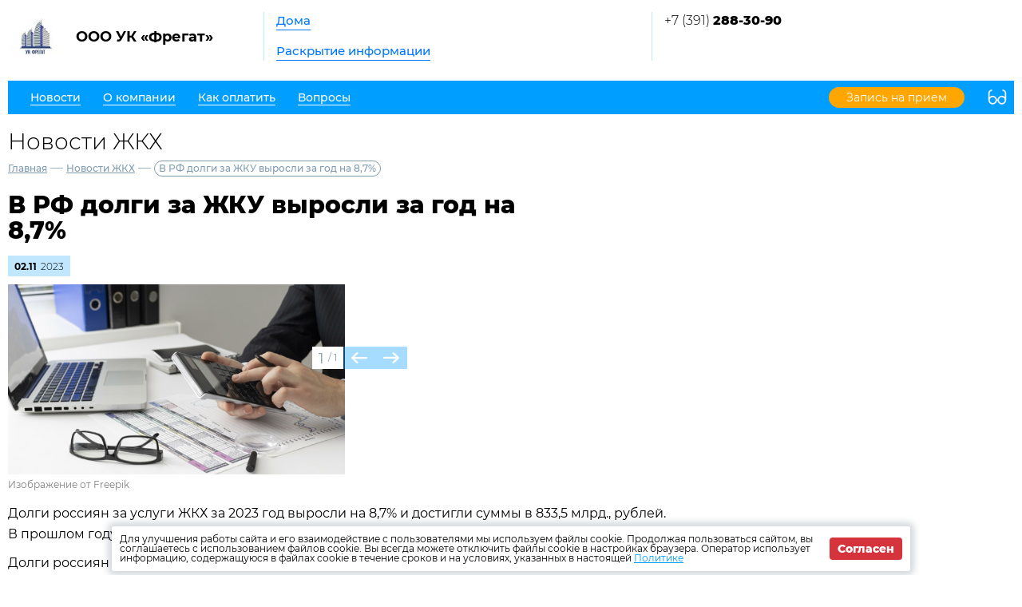

--- FILE ---
content_type: text/html; charset=UTF-8
request_url: http://2883090.ru/news/zkh/37953
body_size: 4472
content:
<!DOCTYPE html>
<html lang="ru">
<head>
	<meta charset="UTF-8">
	<title>В РФ долги за ЖКУ выросли за год на 8,7%</title>
	<meta name="viewport" content="width=device-width,minimum-scale=1">
	
	<link
		rel="shortcut icon"
        href="https://burmistr.ru/local/templates/burmistr_blog/img/favicon.ico"
	>
	
	<link rel="stylesheet" href="http://2883090.ru/designs/1/css/reset.css">
	<link rel="stylesheet" href="http://2883090.ru/designs/1/css/pushy.css">
	<link rel="stylesheet" href="http://2883090.ru/designs/1/css/swiper.min.css">
	<link rel="stylesheet" href="http://2883090.ru/designs/1/css/jquery.mCustomScrollbar.min.css">
	<link rel="stylesheet" href="http://2883090.ru/designs/1/css/jquery.fancybox.min.css">
	<link rel="stylesheet" href="http://2883090.ru/designs/1/css/azure_color.css">
	
	<link href="https://cdnjs.cloudflare.com/ajax/libs/select2/4.0.6-rc.0/css/select2.min.css" rel="stylesheet"/>
	
			<script src="http://2883090.ru/designs/1/js/jquery-3.2.1.min.js"></script>
	<script src="http://2883090.ru/designs/1/js/jquery-migrate-3.0.0.min.js"></script>
					<link rel="stylesheet" href="http://2883090.ru/designs/common/cookies_approval/style.css?v=1.0.1">
		
	
</head>
<body>
<header>
	<div class="header-top flex">
		<div class="flex nowrap">
			<div class="logo flex">
				<a href="/"></a>
				<div class="flex valign nowrap">
					<span class="flex center">
						<img src="/thumbs/599/xKbtX121zNwnBOnhFRijqt7JUidrdLYf6zOQffP4_70_70_.jpeg"
						     alt="ООО УК «Фрегат»">
					</span>
					<div class="logo-text">ООО УК «Фрегат»</div>
				</div>
			</div>
			<div class="header-top__center flex">
				<nav class="header-top__nav">
					<a href="http://2883090.ru/gis/houses">Дома</a>
					<a href="http://2883090.ru/gis/info">Раскрытие информации</a>
				</nav>
			</div>
		</div>
		<div class="contacts flex nowrap">
	<div class="contacts__phone">
					<a
				href="tel:+73912883090"
			>
				+7 (391) <strong> 288-30-90</strong>
			</a>
			</div>
	
	<div class="contacts__signature">
			</div>
</div>		<div class="profile">
			<div class="profile__url">
							</div>
			<div class="profile__social_network">
				<div class="flex valign">
																													</div>
					<div class="flex valign">
																													</div>
			</div>
		</div>
	</div>
	<div class="header-bottom flex nowrap">
		<button class="menu-btn">
			<span></span>
			<span></span>
			<span></span>
		</button>
					<a class="visible-xs header-bottom__phone" href="tel:+73912883090">
				+7 (391) <strong> 288-30-90</strong>
			</a>
				<div class="flex valign header-bottom__block">
			<div class="flex">
				<ul class="header-bottom__nav flex">
					<li class="submenu">
						<strong><span>Новости</span></strong>
						<ul class="submenu__nav">
														<li>
								<a href="http://2883090.ru/news/zkh">
									<span>Новости ЖКХ</span>
								</a>
							</li>
														<li>
								<a href="http://2883090.ru/news/company">
									<span>Новости компании</span>
								</a>
							</li>
						</ul>
					</li>
					<li class="submenu">
						<strong><span>О компании</span></strong>
						<ul class="submenu__nav">
							<li>
								<a href="http://2883090.ru/about">
									<span>О нас</span>
								</a>
							</li>
							<li>
								<a href="http://2883090.ru/about/vacancies">
									<span>Вакансии</span>
								</a>
							</li>
							<li>
								<a href="http://2883090.ru/about/phones">
									<span>Важные телефоны</span>
								</a>
							</li>
							<li>
								<a href="http://2883090.ru/about/docs">
									<span>Документы</span>
								</a>
							</li>
							<li>
								<a href="http://2883090.ru/about/gallery">
									<span>Фотогалерея</span>
								</a>
							</li>
							<li>
								<a href="http://2883090.ru/about/video">
									<span>Видеогалерея</span>
								</a>
							</li>
						</ul>
					</li>
					<li>
						<a href="http://2883090.ru/pay">
							<span>Как оплатить</span>
						</a>
					</li>
					<li>
						<a href="http://2883090.ru/faq">
							<span>Вопросы</span>
						</a>
					</li>
									</ul>
			</div>
							<a href="http://2883090.ru/reception" class="cabinet-link">
					<span>Запись на прием</span>
				</a>
					</div>
		<button type="button" class="version"></button>
	</div>
	<div class="flex visible-xs additional-header-links nowrap justi">
									<a href="http://2883090.ru/reception" class="cabinet-link orange">
					<span>Запись на прием</span>
				</a>
								</div>
</header>
<div class="wrapper about-page">
	<main class="container">
			<h1 class="page-title">Новости ЖКХ</h1>
	
	<div class="breadcrumbs">
	<a href="http://2883090.ru">Главная</a> —
						<a href="http://2883090.ru/news/zkh">
				Новости ЖКХ
			</a> —
						<a>В РФ долги за ЖКУ выросли за год на 8,7%</a>
	</div>	
	<div class="news-item-page">
		<div class="entry">
			<h1 class="entry__title">В РФ долги за ЖКУ выросли за год на 8,7%</h1>
			<div class="date flex valign">
				<div class="month">
					02.11
				</div>
				<div class="year">
					2023
				</div>
			</div>

			<div class="entry__slider" style="margin-top:0;">
        <div class="swiper-container">
            <div class="swiper-wrapper">
                                                    <div class="swiper-slide">
                        <img src="/thumbs/599/e4IKU3bQHCzFAw0RafUAvP9cK2Rx8KtuNeH7rxQO_650__.jpg" alt=""/>
                    </div>
                            </div>
        </div>
        <div class="swiper-button-prev"></div>
        <div class="swiper-button-next"></div>
        <div class="swiper-pagination"></div>
    </div>
			<p style="font-size: 12px;
    margin: -25px 0 0px;
    font-weight: 100;
    color: gray;">Изображение от Freepik</p>
			<p>Долги россиян за услуги ЖКХ за 2023 год выросли на 8,7% и достигли суммы в 833,5 млрд., рублей. В прошлом году этот долг составлял 767 млрд., руб. Об этом сообщили в Росстате.</p>
<p>Долги россиян за услуги ЖКХ за 2023 год выросли на 8,7% и достигли суммы в 833,5 млрд., рублей. В прошлом году этот долг составлял 767 млрд., руб. Об этом сообщили в Росстате.<br /><br />При этом министр строительства и ЖКХ Ирек Файзуллин утверждает, что собираемость платежей в целом по стране приближается к 100%. Эксперты связывают это с тем, что цены в 2023 году существенно выросли, а доходы населения остаются на прежнем уровне.<br /><br />Сильнее всего в последнее время растет задолженность по графе "вывоз мусора". По собираемости низкая статистика на Дальнем Востоке и Северном Кавказе.<br /><br />Профессор Высшей школы экономики Сергей Сиваев считает, что основная проблема заключается в бюджетных организациях. Именно они являются главными должниками по ЖКХ.</p>
		</div>
		<a href="http://2883090.ru/news/zkh" class="btn-back">Назад</a>
	</div>
		<section class="lk-links">
	<div class="main-links flex">
					<div class="flex valign link envelope nowrap">
				<a href="http://kv.burmistr.ru/tickets/add" target="_blank"></a>
				<div>
					<div class="main-links__title">Оставить заявку</div>
				</div>
			</div>
							<div class="flex valign link counter nowrap">
				<a href="http://kv.burmistr.ru/meters/meter_history_list" target="_blank"></a>
				<div>
					<div class="main-links__title">Внести показания счетчиков</div>
				</div>
			</div>
							<div class="flex valign link payment nowrap">
				<a href="http://2883090.ru/payment/form"></a>
				<div>
					<div class="main-links__title">Оплатить счета</div>
				</div>
			</div>
			</div></section>
	<section class="news-row">
		<div class="container">
			<div class="news-wrapper">
        <div class="container-small">
            <h2 class="section-title">
                <a href="http://2883090.ru/news/zkh"
                >
                    Новости ЖКХ
                </a>
            </h2>
            <ul class="news-items flex justi">
                                    <li>
                        <div class="flex nowrap">
                                                            <img
                                    src="/thumbs/599/YEydH5vVzGO4ZFehTjymxHwZDBDnq9IJReB8l0Xx_62_62_.jpg"
                                >
                                                        <div>
                                <div class="date flex valign">
                                    <div class="month">
                                        21.10
                                    </div>
                                    <div class="year">
                                        2025
                                    </div>
                                </div>
                                
                                <a href="http://2883090.ru/news/zkh/48616">
                                    <span>Электронный платёж: как изменится оплата ЖКУ в ближайшем будущем</span>
                                </a>
                            </div>
                        </div>
                    </li>
                                    <li>
                        <div class="flex nowrap">
                                                            <img
                                    src="/thumbs/599/W2fhzSquUXGVjDi0ojoLE6m5O270n8zvSCPqdBss_62_62_.jpg"
                                >
                                                        <div>
                                <div class="date flex valign">
                                    <div class="month">
                                        07.10
                                    </div>
                                    <div class="year">
                                        2025
                                    </div>
                                </div>
                                
                                <a href="http://2883090.ru/news/zkh/48315">
                                    <span>ФАС объявила о росте тарифов на электроэнергию</span>
                                </a>
                            </div>
                        </div>
                    </li>
                                    <li>
                        <div class="flex nowrap">
                                                            <img
                                    src="/thumbs/599/C2Xubn44pxmoi2BFQFN6Bkh8yNy9J82vOLdffgdL_62_62_.jpg"
                                >
                                                        <div>
                                <div class="date flex valign">
                                    <div class="month">
                                        07.10
                                    </div>
                                    <div class="year">
                                        2025
                                    </div>
                                </div>
                                
                                <a href="http://2883090.ru/news/zkh/48314">
                                    <span>Новая форма для жалоб: Минцифры упрощает обращение граждан по вопросам подключения сети Интернет</span>
                                </a>
                            </div>
                        </div>
                    </li>
                                    <li>
                        <div class="flex nowrap">
                                                            <img
                                    src="/thumbs/599/wfFrvyfgROM48CqYEhJhaSNQSKb1ADwvCdVHOHCP_62_62_.jpg"
                                >
                                                        <div>
                                <div class="date flex valign">
                                    <div class="month">
                                        19.06
                                    </div>
                                    <div class="year">
                                        2025
                                    </div>
                                </div>
                                
                                <a href="http://2883090.ru/news/zkh/46710">
                                    <span>Госдума одобрила законопроект, который изменяет сроки внесения платежей за ЖКУ</span>
                                </a>
                            </div>
                        </div>
                    </li>
                            </ul>
        </div>
    </div>
		</div>
	</section>
	</main>
</div>

<footer>
	<div class="footer-top flex valign">
		<div class="flex valign">
			<div class="logo flex">
				<a href="/"></a>
				<div class="flex valign nowrap">
					<span class="flex center">
						<img src="/thumbs/599/xKbtX121zNwnBOnhFRijqt7JUidrdLYf6zOQffP4_70_70_.jpeg"
						     alt="ООО УК «Фрегат»">
					</span>
					<div class="logo-text">ООО УК «Фрегат»</div>
				</div>
			</div>
		</div>
		<ul class="footer-top__nav flex justi nowrap">
									<li class="link envelope">
						<a href="http://kv.burmistr.ru/tickets/add" target="_blank">Оставить заявку</a>
					</li>
													<li class="link counter">
						<a href="http://kv.burmistr.ru/meters/meter_history_list" target="_blank">
							Внести показания счетчиков
						</a>
					</li>
													<li class="link payment">
						<a href="http://2883090.ru/payment/form">Оплатить счета</a>
					</li>
						</ul>
		<div class="burmistr-logo">
			<a href="//burmistr.ru" target="_blank">
				<img src="http://2883090.ru/designs/1/img/red_burmistr_logo.png" alt="Бурмистр.Ру"/>
			</a>
		</div>
	</div>
	<div class="footer-bottom flex">
		<div class="copyright">
						<p>2025 &copy; ООО УК «Фрегат»</p>
			<a href="/storage/company/599/site_option/1330_pd.pdf"
					download="1330_pd.pdf" >
				Политика конфиденциальности</a>
		</div>
		<div class="contacts flex nowrap">
	<div class="contacts__phone">
					<a
				href="tel:+73912883090"
			>
				+7 (391) <strong> 288-30-90</strong>
			</a>
			</div>
	
	<div class="contacts__signature">
			</div>
</div>		<div class="footer-bottom__menu">
			<ul>
									<li>
						<a href="http://2883090.ru/news/zkh">
							<span>Новости ЖКХ</span>
						</a>
					</li>
								<li>
					<a href="http://2883090.ru/news/company">
						<span>Новости компании</span>
					</a>
				</li>
				<li>
					<a href="http://2883090.ru/pay">
						<span>Как оплатить</span>
					</a>
				</li>
			</ul>
			<ul>
				<li>
					<a href="http://2883090.ru/gis/houses">
						<span>Дома</span>
					</a>
				</li>
				<li>
					<a href="http://2883090.ru/gis/info">
						<span>Раскрытие информации</span>
					</a>
				</li>
				<li>
					<a href="http://2883090.ru/faq">
						<span>Вопросы</span>
					</a>
				</li>
			</ul>
		</div>
		<div class="footer-bottom__social">
			<div class="flex center">
																							</div>
					</div>
	</div>
</footer>

<iframe id="post_form" name="post_form"></iframe>

<div class="pushy pushy-right">
	<ul>
		<li class="pushy-link link-lg">
			<a href="http://2883090.ru/gis/houses">
				<span>Дома</span>
			</a>
		</li>
		<li class="pushy-link link-lg">
			<a href="http://2883090.ru/gis/info">
				<span>Раскрытие информации</span>
			</a>
		</li>
		<li class="spacer"></li>
					<li class="pushy-link">
				<a href="http://2883090.ru/news/zkh">
					<span>Новости ЖКХ</span>
				</a>
			</li>
				<li class="pushy-link">
			<a href="http://2883090.ru/news/company">
				<span>Новости компании</span>
			</a>
		</li>
		<li class="pushy-submenu">
			<button><span>О компании</span></button>
			<ul>
				<li class="pushy-link">
					<a href="http://2883090.ru/about">
						<span>О нас</span>
					</a>
				</li>
				<li class="pushy-link">
					<a href="http://2883090.ru/about/vacancies">
						<span>Вакансии</span>
					</a>
				</li>
				<li class="pushy-link">
					<a href="http://2883090.ru/about/phones">
						<span>Важные телефоны</span>
					</a>
				</li>
				<li class="pushy-link">
					<a href="http://2883090.ru/about/docs">
						<span>Документы</span>
					</a>
				</li>
				<li class="pushy-link">
					<a href="http://2883090.ru/about/gallery">
						<span>Фотогалерея</span>
					</a>
				</li>
				<li class="pushy-link">
					<a href="http://2883090.ru/about/video">
						<span>Видеогалерея</span>
					</a>
				</li>
			</ul>
		</li>
		<li class="pushy-link">
			<a href="http://2883090.ru/pay">
				<span>Как оплатить</span>
			</a>
		</li>
		<li class="pushy-link">
			<a href="http://2883090.ru/faq">
				<span>Вопросы</span>
			</a>
		</li>
			</ul>
</div>
<div class="site-overlay"></div>


	<div class="cookies-approval">
		<div class="container">
			<div class="content">
				<p>
					Для улучшения работы сайта и его взаимодействие с пользователями мы используем файлы cookie.
					Продолжая пользоваться сайтом, вы соглашаетесь с использованием файлов cookie.
					Вы всегда можете отключить файлы cookie в настройках браузера.
					Оператор использует информацию, содержащуюся в файлах cookie в течение сроков и на условиях,
					указанных в настоящей <a
							href="/storage/company/599/site_option/1330_pd.pdf"
							download="1330_pd.pdf">Политике</a>
				</p>
				<button type="button">Согласен</button>
			</div>
		</div>
	</div>

<script type="text/javascript" src="http://2883090.ru/designs/1/js/jquery.inputmask.js"></script>
<script type="text/javascript" src="http://2883090.ru/designs/1/js/pushy.min.js"></script>
<script type="text/javascript" src="http://2883090.ru/designs/1/js/jquery.dotdotdot.min.js"></script>
<script type="text/javascript" src="http://2883090.ru/designs/1/js/fancybox/jquery.fancybox.min.js"></script>
<script type="text/javascript" src="http://2883090.ru/designs/1/js/swiper.min.js"></script>
<script type="text/javascript" src="http://2883090.ru/designs/1/js/jquery.mCustomScrollbar.concat.min.js"></script>
<script src="https://cdnjs.cloudflare.com/ajax/libs/select2/4.0.6-rc.0/js/select2.min.js"></script>
<script type="text/javascript" src="http://2883090.ru/designs/1/js/jquery.validate.min.js"></script>
<script type="text/javascript" src="http://2883090.ru/designs/1/js/valid_scripts.js"></script>
<script src="http://2883090.ru/designs/1/js/scripts.js?v=1.0.1"></script>
	<script type="text/javascript" src="http://2883090.ru/designs/common/cookies_approval/script.js"></script>
</body>
</html>

--- FILE ---
content_type: text/css
request_url: http://2883090.ru/designs/1/css/reset.css
body_size: 1429
content:
html,body,div,span,applet,object,iframe,h1,h2,h3,h4,h5,h6,p,blockquote,pre,a,abbr,acronym,address,big,cite,code,del,dfn,em,font,ins,kbd,q,s,samp,small,strike,strong,sub,sup,tt,var,b,u,i,center,dl,dt,dd,ol,ul,li,fieldset,form,label,legend,table,caption,tbody,tfoot,thead,tr,th,td,menu{margin:0;padding:0;border:0;outline:0;font-size:100%;vertical-align:baseline;background:transparent}img{vertical-align:top;margin:0;padding:0;border:0;outline:0;background:transparent;max-width:100%}input,button,select,textarea{font-size:100%;margin:0;padding:0}body,div,ul,li,p,form,span,img,h1,h2{position:relative}html,body{width:100%;height:100%;line-height:1}ol,ul,menu{list-style:none}div{display:block}blockquote,q{quotes:none}input,textarea,:focus{outline:0}button::-moz-focus-inner{border:0}textarea{overflow:auto;resize:vertical}ins{display:inline-block;*display:inline;text-decoration:none}del{text-decoration:line-through}table{width:100%;border-collapse:collapse;border-spacing:0}abbr{cursor:help}label,input[type=button],input[type=checkbox],input[type=radio],input[type=reset],input[type=submit],select,a[href],button{cursor:pointer}a[disabled],input[disabled],button[disabled]{cursor:default}hr{background:0;border:0;height:0}*{box-sizing:border-box;-webkit-box-sizing:border-box;-o-box-sizing:border-box;-moz-box-sizing:border-box}h1,h2,h3,h4,h5,h6,strong,ins{font-weight:normal !important}/*# sourceMappingURL=reset.css.map */


--- FILE ---
content_type: image/svg+xml
request_url: http://2883090.ru/designs/1/img/counter/azure.svg
body_size: 1750
content:
<?xml version="1.0" encoding="utf-8"?>
<!-- Generator: Adobe Illustrator 17.1.0, SVG Export Plug-In . SVG Version: 6.00 Build 0)  -->
<!DOCTYPE svg PUBLIC "-//W3C//DTD SVG 1.1//EN" "http://www.w3.org/Graphics/SVG/1.1/DTD/svg11.dtd">
<svg version="1.1" id="Layer_1" xmlns="http://www.w3.org/2000/svg" xmlns:xlink="http://www.w3.org/1999/xlink" x="0px" y="0px"
	 viewBox="0 0 34.1 34.1" enable-background="new 0 0 34.1 34.1" xml:space="preserve" fill="#0076ff">
<g>
	<g>
		<g>
			<circle cx="11" cy="21" r="1"/>
		</g>
	</g>
	<g>
		<g>
			<circle cx="23" cy="21" r="1"/>
		</g>
	</g>
	<g>
		<g>
			<path d="M17,0C7.7,0,0,7.7,0,17c0,9.4,7.7,17,17,17c9.4,0,17-7.7,17-17C34.1,7.7,26.4,0,17,0z M17,32.1c-8.3,0-15-6.7-15-15
				S8.7,2,17,2s15,6.7,15,15S25.3,32.1,17,32.1z"/>
		</g>
	</g>
	<g>
		<g>
			<path d="M17,4.1c-7.2,0-13,5.8-13,13c0,3.7,1.6,7.2,4.3,9.7c0.4,0.4,1,0.3,1.4-0.1c0.4-0.4,0.3-1-0.1-1.4
				c-2.1-1.9-3.4-4.4-3.6-7.2h1c0.6,0,1-0.4,1-1s-0.4-1-1-1h-1c0.2-2.3,1.1-4.4,2.5-6l0.7,0.7c0.4,0.4,1,0.4,1.4,0
				c0.4-0.4,0.4-1,0-1.4L10,8.6c1.7-1.4,3.7-2.3,6-2.5v1c0,0.6,0.4,1,1,1s1-0.4,1-1v-1c2.3,0.2,4.4,1.1,6,2.5l-0.7,0.7
				c-0.4,0.4-0.4,1,0,1.4c0.4,0.4,1,0.4,1.4,0l0.7-0.7c1.4,1.7,2.3,3.7,2.5,6h-1c-0.6,0-1,0.4-1,1s0.4,1,1,1h1
				c-0.3,2.7-1.5,5.3-3.6,7.2c-0.4,0.4-0.4,1-0.1,1.4c0.4,0.4,1,0.4,1.4,0.1c2.7-2.5,4.3-6,4.3-9.7C30,9.9,24.2,4.1,17,4.1z"/>
		</g>
	</g>
	<g>
		<g>
			<path d="M18,14.2V11c0-0.6-0.4-1-1-1s-1,0.4-1,1v3.2c-1.2,0.4-2,1.5-2,2.8c0,1.7,1.3,3,3,3s3-1.3,3-3C20,15.7,19.2,14.6,18,14.2z
				 M17,18c-0.6,0-1-0.4-1-1s0.4-1,1-1s1,0.4,1,1S17.6,18,17,18z"/>
		</g>
	</g>
	<g>
		<g>
			<path d="M21,22h-8c-0.6,0-1,0.4-1,1v4c0,0.6,0.4,1,1,1h8c0.6,0,1-0.4,1-1v-4C22,22.5,21.6,22,21,22z M20,26h-6v-2h6V26z"/>
		</g>
	</g>
</g>
</svg>


--- FILE ---
content_type: image/svg+xml
request_url: http://2883090.ru/designs/1/img/payment/azure.svg
body_size: 2271
content:
<?xml version="1.0" encoding="utf-8"?>
<!-- Generator: Adobe Illustrator 17.1.0, SVG Export Plug-In . SVG Version: 6.00 Build 0)  -->
<!DOCTYPE svg PUBLIC "-//W3C//DTD SVG 1.1//EN" "http://www.w3.org/Graphics/SVG/1.1/DTD/svg11.dtd">
<svg version="1.1" id="Layer_1" xmlns="http://www.w3.org/2000/svg" xmlns:xlink="http://www.w3.org/1999/xlink" x="0px" y="0px"
	 viewBox="0 0 28.4 34.2" enable-background="new 0 0 28.4 34.2" xml:space="preserve" fill="#0076ff">
<g>
	<path d="M23.3,19.3c0,1.6,0,3.1,0,4.6c0,2.4-0.9,4.3-3.1,5.5c-0.2,0.1-0.4,0.5-0.4,0.7c0,1,0,2,0,3c0,0.8-0.4,1.2-1.2,1.2
		c-3,0-6.1,0-9.1,0c-0.8,0-1.1-0.4-1.2-1.1c0-1,0-2,0-3c0-0.4-0.1-0.6-0.5-0.8c-2-1.2-3-2.9-3-5.2c0-1.6,0-3.1,0-4.8
		c-0.9,0-1.7,0-2.5,0c-1.6,0-2.5-0.9-2.6-2.5C0,12,0,7.3,0,2.5C0,0.9,1,0,2.5,0c7.8,0,15.6,0,23.3,0c1.5,0,2.5,0.9,2.5,2.4
		c0,4.8,0,9.7,0,14.5c0,1.4-1,2.3-2.4,2.4C25.1,19.3,24.3,19.3,23.3,19.3z M14.2,6.2C14.2,6.2,14.2,6.2,14.2,6.2
		c-3.8,0-7.7,0-11.5,0C2.2,6.2,2,6.3,2,6.9c0,3.2,0,6.4,0,9.6c0,0.5,0.1,0.8,0.7,0.8c4.2,0,8.5,0,12.7,0c0.4,0,0.6-0.1,0.6-0.6
		c0-0.8,0-1.7,0-2.5c0-2.2,1.6-3.8,3.7-3.7c2,0,3.6,1.6,3.6,3.8c0,0.8,0,1.5,0,2.3c0,0.6,0.2,0.8,0.8,0.8c0.5,0,0.9,0,1.4,0
		c0.7,0.1,0.9-0.2,0.9-0.9c0-3.2,0-6.4,0-9.6c0-0.6-0.2-0.7-0.7-0.7C21.8,6.2,18,6.2,14.2,6.2z M7,19.3c0,1.8-0.1,3.5,0,5.2
		c0.1,2.1,1.6,3.3,3.7,3.3c2.5,0,4.9,0,7.4,0c0.6,0,1.3-0.3,1.8-0.6c1-0.7,1.5-1.7,1.5-2.9c0-3.3,0-6.6,0-10c0-1.1-0.8-1.8-1.7-1.8
		c-0.9,0-1.6,0.7-1.6,1.8c0,1.3,0,2.7,0,4c0,0.6-0.2,1.1-0.8,1.4c-1.3,0.7-2,1.8-2.3,3.3c-0.1,0.3,0,0.6-0.1,1
		c-0.1,0.6-0.4,0.9-1,0.9c-0.6,0-0.9-0.4-0.9-1c0-0.3,0-0.6,0-0.8c0.1-1.4,0.7-2.6,1.6-3.7C12,19.3,9.5,19.3,7,19.3z M26.4,4.2
		c0-0.4,0-0.8,0-1.2c0-1,0-1-1-1C19.5,2,13.6,2,7.7,2C6,2,4.4,2,2.7,2C2.5,2,2.1,2.2,2,2.4C2,3,2,3.6,2,4.2
		C10.2,4.2,18.2,4.2,26.4,4.2z M17.9,29.9c-2.5,0-5,0-7.4,0c0,0.8,0,1.5,0,2.3c2.5,0,4.9,0,7.4,0C17.9,31.4,17.9,30.7,17.9,29.9z"/>
	<path d="M7.7,14.9c-0.8,0-1.6,0-2.4,0c-0.7,0-1.1-0.4-1.1-1.1c0-1.4,0-2.7,0-4.1c0-0.7,0.4-1,1.1-1c1.7,0,3.3,0,5,0
		c0.7,0,1,0.4,1,1c0,1.4,0,2.7,0,4.1c0,0.7-0.4,1-1.1,1.1C9.4,14.9,8.6,14.9,7.7,14.9C7.7,14.9,7.7,14.9,7.7,14.9z M6.2,10.7
		c0,0.6,0,1.2,0,1.8c0,0.1,0.3,0.4,0.4,0.4c0.8,0,1.5,0,2.3,0c0.1,0,0.4-0.2,0.4-0.3c0-0.6,0-1.2,0-1.9C8.2,10.7,7.3,10.7,6.2,10.7z
		"/>
</g>
</svg>


--- FILE ---
content_type: image/svg+xml
request_url: http://2883090.ru/designs/1/img/glasses/azure_sprite.svg
body_size: 32212
content:
<?xml version="1.0" encoding="utf-8"?>
<!-- Generator: Adobe Illustrator 15.0.0, SVG Export Plug-In . SVG Version: 6.00 Build 0)  -->
<!DOCTYPE svg PUBLIC "-//W3C//DTD SVG 1.1//EN" "http://www.w3.org/Graphics/SVG/1.1/DTD/svg11.dtd" [
	<!ENTITY ns_extend "http://ns.adobe.com/Extensibility/1.0/">
	<!ENTITY ns_ai "http://ns.adobe.com/AdobeIllustrator/10.0/">
	<!ENTITY ns_graphs "http://ns.adobe.com/Graphs/1.0/">
	<!ENTITY ns_vars "http://ns.adobe.com/Variables/1.0/">
	<!ENTITY ns_imrep "http://ns.adobe.com/ImageReplacement/1.0/">
	<!ENTITY ns_sfw "http://ns.adobe.com/SaveForWeb/1.0/">
	<!ENTITY ns_custom "http://ns.adobe.com/GenericCustomNamespace/1.0/">
	<!ENTITY ns_adobe_xpath "http://ns.adobe.com/XPath/1.0/">
]>
<svg version="1.1" id="Слой_1" xmlns:x="&ns_extend;" xmlns:i="&ns_ai;" xmlns:graph="&ns_graphs;"
	 xmlns="http://www.w3.org/2000/svg" xmlns:xlink="http://www.w3.org/1999/xlink" x="0px" y="0px" width="43px" height="86px"
	 viewBox="234.5 231.25 43 86" enable-background="new 234.5 231.25 43 86" xml:space="preserve">
<switch>
	<foreignObject requiredExtensions="&ns_ai;" x="0" y="0" width="1" height="1">
		<i:pgfRef  xlink:href="#adobe_illustrator_pgf">
		</i:pgfRef>
	</foreignObject>
	<g i:extraneous="self">
		<g>
			<path fill="#0076FF" d="M277.5,270.407c0,2.113-1.729,3.843-3.843,3.843h-35.314c-2.113,0-3.843-1.729-3.843-3.843v-35.314
				c0-2.113,1.729-3.843,3.843-3.843h35.314c2.113,0,3.843,1.729,3.843,3.843V270.407z"/>
		</g>
		<path fill="#F5F5F5" d="M263.069,243.528c-0.483,0-0.877,0.394-0.877,0.878c0,0.484,0.394,0.877,0.877,0.877
			c1.283,0,2.329,1.044,2.329,2.328v4.923c-1-0.921-2.316-1.44-3.684-1.44c-2.728,0-5.01,1.998-5.386,4.677h-0.658
			c-0.375-2.679-2.657-4.677-5.386-4.677c-1.367,0-2.683,0.52-3.683,1.44v-4.923c0-1.284,1.044-2.328,2.327-2.328
			c0.484,0,0.879-0.394,0.879-0.877c0-0.484-0.395-0.878-0.879-0.878c-2.252,0-4.083,1.832-4.083,4.084v8.921
			c0,2.998,2.439,5.439,5.438,5.439c2.607,0,4.875-1.9,5.349-4.445h0.733c0.473,2.545,2.74,4.445,5.348,4.445
			c2.998,0,5.438-2.441,5.438-5.439v-8.921C267.153,245.36,265.321,243.528,263.069,243.528z M261.715,260.217
			c-2.031,0-3.683-1.652-3.683-3.684s1.651-3.683,3.683-3.683c2.03,0,3.684,1.652,3.684,3.683S263.745,260.217,261.715,260.217z
			 M250.285,260.217c-2.03,0-3.683-1.652-3.683-3.684s1.652-3.683,3.683-3.683c2.031,0,3.684,1.652,3.684,3.683
			S252.316,260.217,250.285,260.217z"/>
		<g>
			<path fill="#009EFF" d="M277.5,313.407c0,2.113-1.729,3.843-3.843,3.843h-35.314c-2.113,0-3.843-1.729-3.843-3.843v-35.314
				c0-2.113,1.729-3.843,3.843-3.843h35.314c2.113,0,3.843,1.729,3.843,3.843V313.407z"/>
		</g>
		<path fill="#F5F5F5" d="M263.069,286.527c-0.483,0-0.877,0.395-0.877,0.879s0.394,0.877,0.877,0.877
			c1.283,0,2.329,1.045,2.329,2.328v4.924c-1-0.922-2.316-1.441-3.684-1.441c-2.728,0-5.01,1.998-5.386,4.678h-0.658
			c-0.375-2.68-2.657-4.678-5.386-4.678c-1.367,0-2.683,0.52-3.683,1.441v-4.924c0-1.283,1.044-2.328,2.327-2.328
			c0.484,0,0.879-0.393,0.879-0.877s-0.395-0.879-0.879-0.879c-2.252,0-4.083,1.832-4.083,4.084v8.922
			c0,2.998,2.439,5.439,5.438,5.439c2.607,0,4.875-1.9,5.349-4.445h0.733c0.473,2.545,2.74,4.445,5.348,4.445
			c2.998,0,5.438-2.441,5.438-5.439v-8.922C267.153,288.359,265.321,286.527,263.069,286.527z M261.715,303.217
			c-2.031,0-3.683-1.652-3.683-3.684s1.651-3.684,3.683-3.684c2.03,0,3.684,1.652,3.684,3.684S263.745,303.217,261.715,303.217z
			 M250.285,303.217c-2.03,0-3.683-1.652-3.683-3.684s1.652-3.684,3.683-3.684c2.031,0,3.684,1.652,3.684,3.684
			S252.316,303.217,250.285,303.217z"/>
	</g>
</switch>
<i:pgf  id="adobe_illustrator_pgf">
	<![CDATA[
	eJztvelyMsu2IObfO4J3ADQAAoqaGDUxgyQ0S2gWYihJSAhQAfvsfX847PYPd0d32C/gsKPf4Lqj
j+0b997jV/j2GzmHGrKKyhqA7/Rx9zkntj4qK2utzJWZa8q1MjcCZ5fxQm/UkeICw/p9v2xslGSp
PR3JOT8q9h8MBrPJVIZF4YuIn0syLKxVOMi0lJpNSZ70R8MceoffVuH34a/2b3K7159NIv5wBBZf
9acDCbwYye3hm9SajOX+VGImv75FNMQAULk9BZX4RDLBs1zWz7E5NuUvHKMq7eGv7cmk/w+gApcS
MgIsLI5mw15/+FYc/Zbzx9P+uJjyCym/yMGX9f6FNJmvkWTSSVSJZfgkrFcedWdf0nB6Jo+60mRS
Gg1G8iTnL/3eHvqP22/gTdt/Jw0Goz/5i4N29xN8UzhItqr9gQQ6+9We+jkO9b1wwPGt4qw/6J3M
vjoSoIOQzaJyoYWgXk8AOAAZ/kbl6dbBFyi6lKZT0EaAFJHwolYk2wJK0f/DDz/+44+//PhPP/7l
x5//+Hc//vzjX3/8Pz/+/BRRMcij8Vdb/pxQ+gnrXElf4wGgMaIGJzJJOHBJ/ZdaDXQNE4zPCAyX
YnkAjxeYNOcXOB4XiFyG4TnlA52E0q996U85/8loKCl0KsjTSzxqosiy+K/y6mI2kOTrYX8K2pxC
ZVlMqONRTxqAL3QQ1UEb0Qf9n9P/KjWu2vKbNAXjPRrMpmhGZjQsYDAa7d8lOKacguR0LA2vRk3U
1LiQTPs5QCsOEoEXeX8KUI1PIRxpEQxuRkPL6X8V4BAShKNiSMMBPANjeir33/rDnNrEdKsm93v6
QKd5fwb/Qd1gMsR/WfU/pbWg79OpNFSbDyZZ6ZiYMixzfAmxVoa90ugLDsMErQ0J4AfzaDB6U97q
D+gdADEbK91ABS0wamdyfwgB+345we8yrbPBDLysyaPZ+GD4OvL9Esbs4Upud0FN/2nnQ+pOwUJ/
FHj+UUixj4II/ktx+L8ki8uSKVAO3id5+B5UV76/nEFO0O6PIw74ABlkyY/fgs/RI/j3Ff7r5vuy
9AqWqw7gUWBhc5KgOeC/NIt/w+YmOT/4IyptBv+mBPAb/AemA4ZVGf4qDUZjiF/96W8Pe/6btjx2
05azQXvYlv3oxZJNCYKPAZnTgkJyYgjSafCxmMYP8CMIUR+DIMDc6P8KWtMGg+6q2WCOj8Fgo49Q
Ha0LjhWIV65QtafvgN9Kw95keQJxafwhIgz8N6nW12iAUblp2eXvX53RoD/5Qu3ilLaQtEdNEDEq
9I5XlgSrtRmDAj/TsCV+fcxEDjcNfZOELzi/vpAQVB7XgJ0UlbIkXFBaw1zSdyrJw9MhJrQ8m7z7
r0ajwfLE5gU86VAvYK+VCahSAc1KOAOTrE62NBoJwOhxg/7b6IFWeaWt51J4FqV5ZQbyuIEI4N9b
r7S+1B4M+m9ye/ze7662AzzBb1WeKxByUVTarvIkTuXHtp2jtNcVw+qilWLuJafOcIJzoec07jGU
KLjHKsMRVX6lkESR6GmVOfGYCpAVzaH8r6ShcHq99oc98AlSXLDawxkbKKpiVmkc5uMiMReU+ZAW
tIZAwFUCsN6MZAvobqRuFo87am1Z/A7q3tPfBxJQCBNHw9GfhujJn4MUH46AEpQ4aX9J/hh4XUCS
WXufAKrkGNpOwMyB9IGflN6BnuDHVXBxBOnFCaUOAMP5E83+pN8ZYKDF9qTfJSDgYb6AcIEVJA+B
ShBBCjAVRNhQGRHFn8DDAg0wtfnqIBACWFTWnyqEjYNBVEgLACSyT1Gby/0utCDa8u/+HKDPCFgV
3ZHck3rwrcBkRMGfuJDaA39YtXBB+bYffeff9v0CmteWpwiUBQ0vp8CC9ETDnzIQl1N59Cl5AcGj
V4NTWfnUkVQJXFGZUZrVxvpvf/f9wvoPwa8PUPYnYOX7j/0PT6y/5wMvL+BL8G8Pwpde/dt+QNIw
AcuG3uZeIp3OE53se4TgGTvEu+kQ0REdBL0f9p0qjYY9wCDcdchxPi4/leCsWCGNITidxKeAskwq
k0lzwB5nBFbMcCL4wYL/CRzxA/xMcdkUC83p2zYcDg+zjTPPNq0NaIxAX4pALvjD1xOp8qs0PO31
/hubg/+19hB8U/lN6iKPEX6JQFgLSz8viH8XmH8XmH8XmH+LS/nvApMQmOmMmGWhBzkpZrM8RV6K
KT4Nlvbf5eXf5eXK5eXDj//jx1/8f/xPP/7lx19+/PMf//OPf4SbVX/8L0+kAL3sf40HugBV5u7c
VJ37gf+PZ+0Fmu5JlofvU+lsKiOgHyzPw3mfZbmUqE7sgqdpzqnTHDnHDb1F9jWwyQnr2tlMP2sP
pOlUwsz6rOO+3bRtPzTUt/+AqE3ZFzzrgv+Keuu0NnjzHjT6k6ntoM6TBH+yoPOCY/FL7M+GoP47
tRwAM5fSMCidULcmy+0pmDEbrYRaAOccfCTWFiq4PW6cjHoS5fW2P/zb12AIKsTb06nc78ymEtZo
QOWCLLf/qmBWhIWo133vD3qyNFRqASXmAJBKew3/TH8fS8rr8OZw0vq1LU+2wcIGKgfcDjTU/bU9
mGmV4YsJpeIQcAWlntKaifHx//ekAiaE5IZKg1H3U+q5IpNaNfY30cFOH0VacG46CebMpTQ9Qb1x
0VGy+ionxfJE4eyJ4o4U/TaQ9K5WhpuR/i8+Ebwzhdyv7tkCrPu3MeFhP7uzyXT09TfA/n7qFM1N
2lBXgzIUrEP3M/WvsW5Ag/7W2vO3QaAvadrugRFbQWOySzdmraeoXa4WAFEbFWkmJVDr/OP2GFhJ
k/7XbICCBk0Eg1WAydIZteWevwujydQKMGpQq6SqgTiuEEaoqU0F6vQf/wNQo/8zUG///OPPfvDw
jz/+b1j0x78l1O/E9bDfBS1XewP0U86vKZcouMqvRG6B5p7J0kSa+gkRxipNgXF7BVlqY3+ilQwz
c7bwj/8NaOD/+se/Ae36v0B7/vGP/9UPCv7PH/8Mfv6Pf/ybP/6Dn5tvH4GaU8l5MCkolAKmTXs2
mBorYa/dWeFCKcpwadaf4VIpGFqI3p6NgM6NpkAYBfPhqDdTD8v9yXjQ/v24LX8qb4SUGqCoQ7mQ
BlejCwwAQzwbTfqw4+g1r3waT+OIRvdfcnOzXO00IrKpsUSYEozYa130396nMFxLQhZ5f9Cf/n45
bU/1YYwnWXaOGnNgJDhZf5Wqg9FIbraH/ck7GBX0gUMD0Be2DbD+riG92rU7lUwKSeqSAaZlR1+9
SV7kM/S6PFnXEa6saazEqgZLR13y/v5kBGNUAVAJKZT2tT+HQAkezab+NxxnhueXOiK4Daez6RjU
uGhPppLc/wfENfx6sKg64ZOGj46lybvTJ46E0TvLE9Wmcns4GbcBf+3+Dtrd7/knOv9xhPkmSxpj
dqQ2WZkzUBBxJPlXyX8l/Tb1V3r9aRvPEtO8suJrjfbwbdZ+k/xno7FG9Dk+BVa5Qs9xuzc36F/t
yae5YZPxaI7ltwd9Vd9Jq0TsjfuMUiYqRaDDckRf4Qf+wmw60sZPMo2CebFc6cIMktRmSV3oBtec
4m1Uxy6lQb09BZQDsCT5oDwh2Q2tbmPUbQ8gFzbUJmtcQSUDonZY/zCuWqMv58igLgFejUr6SjBX
q48ANUfDugTZogqeJeYK63/VhJ6MqB//FXwPJmOnDbhRV7JYzuQ3YCkP+kPJP0EbGBOXtadgDqvy
G+ciEHrGZ+GgOhsM1DmsJC2AtxbrggTeHfTHYCFBzfc3sJLfwEcTjVfQCFSSBoPSaDacOgAfq8tv
9Kskj6HrSoWdzGQznM0MLOrMVuDTqbSd3NBnq0AdUthiQv/hUzwn2qCvERyFChMhP319nUhTt00l
ukWffrABp+N2V2dTYjKTpjUXwSXbm8xQISM5X/ltqiud9Fbg3hmaYQMZttkAmKpq6BrUwbAn/Vbt
yxP1m3Sag/kJGS4L/3FazBClJyXDjPpS6o6G6tRRkGZE0Q1uqGSoqtdCADTFpTiaAtvaAlA66w3Q
1WhMQhGpixd+UW13pcLwTWOG6WwSNV7gUl5wwlVlGPVMKu1hBNF0tBxCeuvRN+bme6O9ru0uS3wd
kon69GWFPjGtbvqyglk3gDTAuJgaxQpdjSdYTEYUPIyq3pm5YbXja+izGkVds6ys8+twkuPRjhdL
irLLZg0lehVHvxlEsGPtm35v+q5WjvNwCFFtP59Wf1p/eHunfsUqCPysNSY4IOQH25Cs+j6lSWGa
28c0a/iVs0uouCPxfqWLd45US1Eds/x0gQZBSOj+tMTHqMMADXKg20ccpRZC1R4M5lwfcxWBfoyS
HR0ATj774w6YWp8R++bJEujoRIIdkV22UbUGVMqE570C5k/VT8iWb2sWA9wJPRx1YCy0n1BBOdI9
MxzpKo2/P0QKFDTHdf8KDj1Sc3FgHL0abI9DjdRMmLReKc0ScUno9xMx+2BOnB+o/HbuFlIPQ5VL
ULsrKdrdhUG7S+smFa6LzYhEEyuyRYMiazAbcfUaDHSC1hJMCcN2pNlyNFio+KsGnOkFGX+FjLJ5
E3Vuhdj0Yr6yupwuDbr1zxkQjNFuREgq49ruyYzre6Yz/swFoRfhIeOxzODtAJvlCSv1sK9NlYfZ
JCPwaiPNdf9E8O0M4NpZas13gzz48b//+H8VL+aff/wzclv+6x///sc/+X/8Z+TP/Kcf/+nHn8Gv
v/z4F3umAEEPDV7LefRdc0vptQyttKIiqoUcJO6Z1nDeq2oAOZCZL/C5bePkHjOS3xj7HiiV1B0o
jqVWm0BzWoPmWPFXu+ajWuNB93ebeYUrdYcTW9qCStP+wOBTm5+hb1+fzESLBbKp1BlIpC/PulIX
qBE27X4dTpnewDg6lpUms47WN8EK2YQZAAk5sFt7E6bTh0vars0TZii9tQlXPKUWsI+maEffrtKA
g9KvPZ1nRqaKk/c2EOsSwbotq0H3wVCazMkpstpvY8boabEiBagEvRs2rQc1RuPuyKnGxI4CqEZv
psmZxTZWTBAdFjtQXQCdZsOuO/aBqreHQ83vaK3QoWqOzL37RfKZcGkE1Mmev3pauygIWf9j+ODy
1M/xKTEd53M8y4qPEfvGAXhjefTaH5jdl6ZKQNOSdAPLoceT6YAZj3uwoYOhQT+aAw2rKsIKfOEB
PNT9JJmA7uIjTF0dj/VSAcKhD4/MAIv9dequ5lRjQPaiFteWCflkL3Bx/Q6yk52l44h0htnIR3M9
SwW/J036b0Ny99NqZmimQAfGME8cYKKa5GSzrdiedPrTr7YdB4F1cSXZrF7RpDRgqsB0mMJtALvm
wqqajdGBZ7KoDJGnib2RDBXFtlMbQM1XwBffR/I/qHOGUm2sbDE66gugnYP22IVioVS0UwWQRJWG
cAfA5XLEMhgtLWJo3XwEhm8KczzU5mh7rhZ1AZOAhoVJBbRuPrSL+8CAdKoHHe7o9A==
	]]>
	<![CDATA[
	Ifshwx2Eu12dtjyx5QiazgLWmDP/MNTWeYiLyrJRxXWqbuAgKWp9dLaPqeUuaustd1GZbLmL6oaW
W2pcho7OJlJ51C3CR7vVjVXCsfw6GtpyAaSEfUHmMnGYIkC/kqYm3UlgKRqLPMetkOlpVfXNFWOD
uhbma9N5N5Z1Rbz55aTlGBmBpc6ItSHFCJ/Y8lSoa+AtqdH03dbFRFTtfv2u8l7boH87JWc0GEjI
2D5xr41gBcPSP1VQv/AbN0k1X0hS380+6/8mDc4k+VWy8mVht4y104SlVbN2VeIqZk8lAeSy/at0
DHrWHw+kgsltpzVpbqtlSApgSp330Z/q/Tnz6rJZK1+VzQhA6dnbqxkkKL2dRwRKUXYi2qwet+fM
DfC+ClbwJbDb8FlVFsjgHv0RUBQtYKtHlc23G0Il9ut5/U1lCCaZjknU36CkBOIjUyPhrjvpNNLf
nslSt2/kL0QTf1MOHJmHWvnqSD3sz9Jm6bwbiUgmMeUpwAmNExggFvUlTDsFL8gi6J4qXJYODjLJ
sgTXGIIc3Uu+pKP7zU6CTUSPY9H996kAf/HiznlO0F6ca7/Qi21h/2paLL9ma5/1tYvddvmVvdvT
3vLR3YvUeyAi1HcD8UToAqAJRPc+dwKRk/tsIPbeB+9eXplAdJa7DMSOb8uBOHvMs4nduzDCnwyU
IufihJ8cg9aVP8X905c9oZgRMqn71Nf9TvylOkrfCGxPf8vWW1IJoJHlvd1OITY+OcwfZSd7mfrO
DVMd3YvNivx4z5bvq3dX1d3CbpfbKqSHChph3VvnINFw/2RZDMSazweBeCaeCUS7zCXsVwaWVQKx
Vi8ZiPQ/B4HItNiHnYuQnRNjF/BXEbTksYA6spetr3/oXQJoUK8mgadQmQ/tBcumWkxikqnx+2v1
Z/BYG7C9zbuy2pHGRJa3J035cZA5YhPiJaarTirw5catkD8PhyGa3iaHiHGqD578VNrKM0IjM4vu
1QKb+mAgrOLo4nJIw/osP7XeL01Ytd5karsvye+tMWuJ9Tl1f0bDWl8bdBL31lh3Ag+TtebdGURj
2d3z3dBervRwaIU1ut0VdyhYU2trzfuTpAkrQoMQi3f3bLWYOrXEGqx+ZNaHwvaZFVa2+tqtU7Fu
8uJdBS9Pi+6Kdz22VpPvrPta/b7mS1cdOK7iaG5cQ185BetZKISwYjTK0ApyM/GOsIKZ2akYh/ZB
fio3zyDWyPyEEp/EKXMdt8Y6rh8CNCbEOtbUCbu9RsPalZ8z3K011pPK1tp3anasYwVodMSTtXGx
SsNa3+eH3L01VjFyF90eXJ9YYg1W2/AATBNicmiPzosUrKm1jWQmuU/Betdiq6OrKx0r7A2BuLa+
u9mQ3q8tsdbOM01qXzfjAUYZ18rjZ9WweIIwL28SyscmEPHWXHfrrS91yabHZqyNg5MnBetdPGzq
azrJMPc6VjjTyO7eF9nG13naGutBcJZp3HUzllhPB1KdihWgOWK+xzHr7ooPUfay8T2zxnokPDeq
1f2AJdarg/6BjhWOjRHx5XHq6oWGtcw22eesNdZGfO2q19ratsIKmU3zeXdC7W4zLLXGNKzH7E18
v0jBWone5DNyCWEFaMzdvY9dPVOxfgSvGkUK1scU+9R+iVphhTMteHLd/8xtnMQsifz8fNuiYh1J
++E3GtZj9qXSKCOsaKaZV+01F7ydnh9YYZXlk/iagrUjREyLJ5rdqggYazs4relYkcqxE8jJM6HE
QsSxOaynu+Hv58ptHmDdlc2SJze6iylYP7NbJqwbrw/BV4QVoOGLd9yBkVdcsJWThxrEGp/niydx
VfKUpmYKVyofDMa6H67EdKyQQycmyfdQL6pwKGE9Vzoy8kUpups5eYBYE/NYUxvB3bt6HWA9DJiw
Bvji6TvCisYmd86Yuvsx2q18Yqz7142GUbwDMn+8j5C8Y+svZyXyLT/9CvC5Ycf0VhfS/GwzIPS+
xtafixGwePaSEu2tDGbEcZ/yFqsclZ3TCq4wJ6nvd9lGXuDR23l+f7/PNi72RdrbAtvoHaXQW4DG
okKJPQ7cZGifV9jT7sEF7W2LvSx9Tk1vCc3mIcZeNtcClM8fGPYqfxymvU2y14FvxvrtTgCedCzP
AmmlwjzXqrPN68AufmtccfDtIdt8i+/T3jbYm/VsQSPafIUT9iZVKdE+P2Pv19JPtLcf7NPt/Zbp
LUG0xzT79PEao3z+mGWfr7cF2ts820q1spS3LXgQOMdsHSUpFdphLvvCH1Pedta44uZzlfb2kjs6
Dx7SidYdcSeffJ/yeS/C3X0cbVq/TT4Pr7Z3pvdUovGTs0Aocoh0rTCwdMJ1w+qeFAJMPb+H35q5
ID8dBHbEww/rt2LkETKbHf7tnFbhKbqz/XVBvC3Fty4UoxBwt71xuHcVLY4mJ5iT7e2ONwjjrfIo
FVXWabLfEEuU5X1uI5+YhkrVq/30HTJAy/eVHQaUsdVSkemWSsXEURR8djlWPnvZGMDmCBghgXpN
CGFV/fAL20PX48GDzkQTx5lhCNiZtzNkDwFW+7qjGbZrif5uJwKWYrACjKHcmYF1y0E+tHsWV42h
02OjLgARq1iT71sbO4GRNVbx7paONVjtJUxYoVjTELPVq+I5BStQmk/7x20a1hcbrLV41qgL9DY3
13Ss8iQXnWhYBQPWTF28fW9sq1hrAwOFg2ESq3i5DtDoiOXZC8dQsaI5R8EKLE5gVzxaYxXvHrAZ
RSI2EPmLp2JFpgUVK7QrejpW2BsDYomONXNyfkvHCpUUKoUBGqintGjdPZ8b2rVcTMGPfinTPWdf
DzEbpeq2K5DiY8NdvcgZrgf5BrYIGimjP8mwiKszYM6HHkrKKmhfFJFiiPmMSlx97ee52DUX0/48
qGOjKBqKP2lMLqyX6BDCuCB8d3tnmyPYQKjpX+ZJHgXxHyY3NtAfOKQ3JmtNwXCqtagMrcsqqqUi
PNxXXFO16zPwuLmh/GnflnUTwOTUA5UfylzlaVJTfDZKn4lG71U2lD+x4xEmELYIVOas9wHMw5KB
hiTpi4l3qbwBJzT4F8zMffbAvllaFUqbYpUY/qOQlCNciYSJiwk/c0F49EfpITLdLXt4FtB7iKXn
XCe1PxekjWQxhkD/PnYaw9YMmVFK87HJZPKX4qmljfSiY4i8g7iT21GP9KLPiO2YCZTuTLGb9tZz
vnY3tp9f+uRSJjR9frGvXPDOBfXtSY90AUB9p9nqegVts1akV8fGmV5GLsSM5rjQXWxswKD1H4CH
aDyMSAV2pEbA0Bpt4EKRTTQ3qcvzLjaltkhpCWD16I9CPuSqtSBf5bFpXp4kH7dentgysujcPnfU
cNE5PDZk/wydi6/Zdw7/kc6Yzb1xZGdsTeba2RdUbinySe/XJu6X9Zx/rrDS5PPGvkuoN/NDZppB
SGZojRCsp3vtaNOkyBtmGhitcmIVtGnRBTfsjTS9TigzSJvQ2ACyhNaZUKFRQZFC2rgAufHcAuzw
3y56bbX6jBYBaFEVeqwObAa0NQsBJfA4prEny709ULld5Z9mRbRNJSjOe8qowj9K87H3e36CgB4a
+aEBVKwYRm3ChgfRtii1bexriXmgdPP03Eo700dYIZpxWMTvuWH5zMj2Qs+eCxnEGujX7YQmqSy1
SaMqqY9wzcRi8fI0SirXg9yrce31UN2FUkWoHJzVFi2kVzbgRK/dTti+TchgB83ii/fZQ+tmaWoe
TdcztmnNTnrqI+hCmACSfq7bahtrThYBOYwOup6HMUQ8rd26Xg00VvqQmlag8Nh4hmYUMM4NI1nn
HLTX0Pft6ojmoPB56eZrLny/OqKZuJtnoimeMNVnM937Nlm3fPH2mcqPzJqzrjYrrNPY3re6Ufjb
6brWMrsOd3fq9jyN1L4tFQjQpc/gqpZnHe7BHHkxpyOU0XyDzhRhffuosRSBnC1DHMthT6AW49rf
YNMbKofwMFQtS6tGb4lqeNg3xokfOLYEbeHdtvilyUJlAKgleEKb7Mfct7XMmu5NbMSflfGItkZV
Mwq5x9E0Uj6Ko2bpfnDQoo8DwA/aFfcYDO4Po2bzNBkGvHAS2kL5ODDpIiaj0LFZhjZN19yyAlM4
z9zaO1gNK8CC4OPAPSuw7+E0GrLqIeyNZ8I7aQ/mmSuOdEFgnLz74fKU2yp+VFfQw8k7T2id7hyk
FNMdWES1x2/qjFCckO7pZbvYreiFoCA/9Dy9PC52A72MK51RxZphsX8dGhc7xYxz9EUJ67lg0JUz
xdbp8HVoYwrOO3LJSMj56cZhj4KTw8DZkYuEdI4LLelR+ToU9ptXx9TOIWbj6AsR1rPf7DKOEIUL
HAI0zdHSXTJLWdJza+/XMwzV4czI4F07iQzyBtIm6c1dQvHtHJp8OzYTes3aJWFUs/dzZ1OTmi3s
X28ETPTXIiFtNe35cRgfefKx6czGOLX2rzl7t6FZS6bJxSMkF1XpaecRdaElj4+McnHBdbN/vRtZ
ZrrjCT0+MgtEl25scrrnzgNGQUh0Se+Nmy5tiAuyAnKmHc1JwAVYASCMSfLBNqmByhThR1FzIYGM
ks9BLiE0qqZrIfxCAPVaiNjUBb9KoCz85dxrYvXR3Q+3lwvubpD9qp19kbtRbiSgjXsLQtO8tPbr
xoWXFkCzX4XuODRcPNyybnw4cpGwCQplp9AZ0Jan5ljvsCNA0ZX0i9RslgIUd9EcJQDGXhYiaMwS
YlUjmqoRRyLzZuft1dLbEwSzAdBMltnC4gc2zLBr5HKnkErN3ibvZidL9XKY7Hgr7gZMm2TExN1A
Wc6FereGNlYc1Ivb66W5GxoboHB60u/tuBsAZcHdlCALr3tQAJon7kZRoKBDW1iaC8B9/a1VcIH5
gAr6THME5Iad2EPB8dDbbjiJc3MSVNsfGeyj6K46l+Y8YRaDFrXbU1J2IOGfhK64GL0cWOSpSwYa
RVvmmDFQ5mYwXEV0lcC7A+pGtkuN7bapc1xNei68JwygOXNc3dfpxHSbbgMqrDiOzgVqd2N7o9uF
mo1GzhgwRWc2joCoij8Vikl6aoCWjarAUDSz234j3xGQ25gmLTKFuh4RtMWc3LpwJB3EISCLa1Gz
fGwHGy5sHgfbGxuFtzer0P4f6XEQuqruWj4CaLbav5VwpHluIbQFtX9yXLlgciVirR08Xo1YA4CW
l0Y4+eJ46eAk1By6Z88QbecMiKPKR3vhaMVsuGDcu3y0EY65MIruNsvHXNijkUEJNCyBljxMNb+A
Q2iWHtpB5Ue5MN1kRdREy9O8MmlbeMCWWFAJttgjQNA8r3Nqw9Ait3c/2HFeI9FS9qNp3MW1NZnA
gDbd6J9W27CkUXhr6/OmR+zR2kRMC6Ov03mdWZlxfPH2Lm4SU6ZgDFd+aKoZd2cnpsjQOMjTLKLj
zCQo3r6bPdieFpnRZ/NaYhyMJ7fRWBBU0m5sPG3/QGgOc9mDM4Uv3gU3vegd5kBHcg==
	]]>
	<![CDATA[
	Qt8hx5xbaJRl35lYRfoSaMiZ4Rh/idpE9yabF5k6NiaPEbk83uHxNtWW5axWxgHl7e2dvtcGzXar
vNabVarZ9fxz9WrvrIJy+QCa1aTzRW1z+XxE0tJS6XxkhNZ8Lp+PPMZgmXQ++1w+n566uFw6H4HV
IpePDFReKp3PPpfPR6YuLpPOZ5/LZ1Sglkjns8/l85Gpi8uk89nn8vmMqYuLp/PZ5/IpYm35dD77
XD40oVeRzmefy6f0xls6nzEA2iYBT/MfaFt4TgofPQ/s20Wb3DiIQbOcYsWPR/aauxKWUDbvAiwc
ePtQNirG/DIO4rOQp/h1m53Ch7LRIbUAqdT8trk0n/lQNoNRZpcPaBvyZ7lTaAPNKcqL0sO5jBUX
SXyuezjn6FqC8C37xFXcJiI+zaZZTo4umzaNTTq01/w9D2znGR5strTDETT/dGofX6IYHi5CTCrL
bPAZFCjUv6XdW6Bzj2umzlmH8zim3XmNL7HyC8C0O8+e5vkulRmXZpRT2p37+BI66wS0sQgxWchK
QRPabaKYmwCvvQ4/MqkVyMPsc0jEdMe/OvzM0ZniOu+1HWwFnQfDMul1jkNX7TMqPTnaoNuSt3MQ
GzwqFEeb0dcIleCY0aNSg4SpmEJGlsiRo4s6Mj3OVT5aZuqkY3jJKXyeeUp4sckpNChkVvk3MKKL
8HHRc+QkahKOWc12iryv2UXen15oHmmHMfQpOYVOkffucwotg9J9ZEa+h5xCk9fTaUbgIAs6NIcM
H7cNw5Z0k74F77mbzscYeIFG3/tYhGgO+T8eiSYsA83oL8aHZRqCqHAKlkP6jis1t252FVskLenL
3l3qng3foABAY+NkD6J1zjny6re6lT1oFXPrwh6c7jskn+h6tQ6A3JNGMDa9wzAA2JuwFue4mExc
bbhpZHFK2aOMEqnc1uc2VmwMNWran+W6NXEBR4q4dkRQvepOCXtz8o6iz8AuiaYuzUepGg0wuxSC
cFk2Z+o+Td6mVlT3EZleRg2TMqGBMPXk4IiQ6qBDrp4DA6KnZc0FJy2sp30cUNe+vuY1LuBIKtfr
1irEiZhpHwfefEE2GWzGXSAwD+ZsT5fzwDlHz9Amn3bIqWWzPHlvbNqEgixWM6vsvDc+7cQxd83y
5r0xm1FGv/Hu1Oy9gWlRy3hviJn2dbi090ZYz4XXrSw9A7NxaVUcevfe0P0CX4dLe29A58SwTciI
+3w4l94bn905UCgfblnvDUyGEwgn5KJxSYcuvDfKunHMFaR7b1xlB2maDSSQpwQh28CLhEmR9qmZ
Xg6psa4U6SNqzIXPS4Zk7txhIKmWw3xEl7B/nXaRzOri2LMjPUqXGkHsqnMRt7MU+dOsJ+qRy2AI
pzQ2GAxh9HUumOLnzHGx7emQ4ucmo9V2BeNETBs/nZuwE4JANLepaULTVrIpHBAwzJB5QxaU0WcE
GTjmvHWxcGaeyVpTk/NWnZlnH3a9ssw8x5m2msw87B2cS87zDsg+M89DMOwymXmkDk0k5606M2/e
KHQbGOkpM88u1EpVQleQmecjL3SyWI8rysxTIu/NyXmrzsyjjM2qM/McrDXavlCtOVpF4j8UeQ7x
665DLwEozqXW6SL0EkDjV8EFAM0vXWx6WaoGZMDl9Sp0DARlLg55gc1iBMhoYjs2x9JngwAtfQQA
gqIsRlJ6Ers8nkKsqQccW0beuwqxBlr63pZ5PVYeS/Y0VGIHXazHu6UOu9V8na8hpzNe3IdCh77N
K8gFT6OGQoe+XSe42qjqJatoCc/Trbmio44RIKezcNyYuAiQx/VoLdaaK1mPTapwJH02LhV/BK3j
6WDIqMlnYwqZAD2cC1iCZZ7NbhKNMQ/qgno+s1sa3qw0SfZmpUmyNytKkn38XkGSLBeMryZJFgBa
TZIsBLR8kiyEspIkWZhG53zQtTl2kJpGBhaKzVGwruKXjOE8kFfMr8eWvLQbTGE2RF7e0rFCVkl5
BrHmJlbI2E231j0xNlQDfwVJecTyVPLyfkpS3uK2p6ekPLrzfqVJeUqQhUO65tJJeT50MuyzvWxx
acF1JlQehZVbgi+4y74yxlw4n37v026Psxhk88HJCx8JpxDt23ILybPjGTZsaqn3LaLZ3JmPUHbe
mfBRU+VhOp2LPSC7k4chY08gGeij5eI6Z12b2mQ6z9w4Lciwa/twV12bL6IzSCwQkhfKhy/W04HY
+8clvE0eZhbDi9dbga2jbS4QK1/cwIvXL+HF61eBratCCv46g1VLgfhRK8kmbj/TinDaHX2SjVb9
U8Yr9HBGGGl7GtLuzhIsSWlDAtwktD4ir5g1pt2FO+sXn9RkPzHyaJd29xynYkU3kVOwptZQbpaP
nuz3bJd2F0jSscKbyDWsgsU9hfQEuJ3Ak821cuf5CwKr6Qo9eDu3j5rsl3zfyt9sjWmpaHd2aXdv
rAmrz3hP4VOdnuy38ZlodmhY2zZYa2zOqHWacxvfDteoWAOPa6lrGoVjtsl+werBpmlo4bqNI/zo
l5oUOOu5qne6JpkiiGlVg6e7ARcg5VnrkzxtHPZaV1F1f5q6iMHnsbBJxtr5nJ3je+eV27PNL3N8
vtkPu1BykQ/f6TWm+qmsHSz0O73ylmdR0yO66MlFjlfUzO+fWXoHl7tez9immTnAf1XX61kNn1u3
3VkouExyJuEgfig737ZiiB20udvNfK2eC7edh5v1qD30Od+F53TRipse+qxOg1s4K9bVHStuCe9w
/YSHdcO+NsRHV6Qi/aT0W/l0o3BliX1W1odXn42LxD4rK8HabbdUYp9VVh9Vh148sc/Ki6g4iFeZ
2GeV1YfWzWoT+6ymj7a3trrEPrq7e6WJfVbhKQSHXlVin2Mk5GoS+6z2eSi7uMsk9hnHFWf12Wys
LJrYR9nFXXVin03GyioT+9ye0bVkYh8R769l9Vlvry6V2GclnLAHaqWJfVZtIre+V5TYZ5XVZ4ro
WkVin9UYautmdYl9VqDUzeIVJvZZZfVZZawsmdi3MNG8JfY5EW1FiX1WWX1eieYisc8qq89HyfRa
IrHPSif1mbO+l0/ss+I9hJBeVWKf1WYLtj1XmthnBLDpaOIumNhnNdb0jZWFE/vIUVJ3ZuzkzYKJ
fRTbk0qRBRP7CHJoOqaPnlC2aGKfVZd8xMlJNH0VNmtJGxHHC+Qmc+lD4bKj3mGXqKY24uMA2Yik
GbV49pUj3zCpHKu4xc9J5VjRLX57Flf4Waoc7kjleAcwMVWxE5J+WZ5jqr67eQCngOR0Z++Wu+F7
p4tf6wB/uyv3nO7qtWzTfMgIbJabhe2qTaoV6pbZ2JAq5YHZUE0mYT37mTCaTIdmk2k+sMnsM6PY
nqb7/xZMntPdzNQ4G5f6usvL/9SZZj8ES1/+h70cTvf/uczpW8UR4Utd/kfoaTb3/7lPlaJc/ufV
Cbng5X/WTkjz/X8e86XmL//zzR14bnX/3wIRJEBMENfYqzke1KBcm+S51eV4jI9WcyY5Gpvc+dLZ
REf28R16wKVjTp9VhKPX6G448EvfEnREjTSeC4BxvLaPHhniOj0O3djnEEDnLkgNUiftbkJT7xsz
7J9EwvPmNEwKNEg+g7XmacMIevVd55fZhcSDpor2vnQvoVbIIlhNqBU6m2D5mQZo7ibKyk0i5gp2
UhAUgyprNQVcAvIiA+mBYxDQQktxDgqwc43rxnOmPQmNfkiim8vrzdm+H1J4Ltv3Q3LejXKfgPYh
ubof2ULvswgiB9C2XDE2QphRqXk5RNR0MTaksWm3OQW0uPmQ7SY+ztd+39OVs7A0F4+yYGLM9Uov
d7xe3eWO16YUikW5QHPkSbmnmFHoLrpldAwdin34qBdAKzjGAANa7IZvo30DAdlEI3kLiwULxSKF
YpnNYqCTza9HUGaRQrGI836Be/8sI1PIq/8WXI8EqBXe9e10759LVX3Ze/9UVZ169Z/H1B/KvX9e
TdwF7/2zEGvGq/+W6decz8bbZX1maM73/pkcxLbZvgvd++f6+Pba4/fS+WVwCgCtz+HkDffZvlzQ
0rTUJrS3bF8u6O1+eWtnCqS55CLvwzERU0291y2CRQG5cn45RHQhQMtl+yIoWHoun+17Y3u2XR5J
Ty/Z93NRO65uETRoNuZcqvmoHZhGdm0v0SzdYFZxNqD3NuvRYyLVLdqroos161wqu2y5Dt3bp8w0
1wY+gPbuIibRbN1TlieA9uliebpIpLpFJv6KbM+WbG/nz9meFCGVCzM2EZOOGqPZ/QCaZZtL5VVj
7OCNWzMaULyK4+dgolyPOAneuIu7QN5tiaGH8ulMwWc6894mM22ZU7XmibayyzA7E30rl7ob5Vaz
KTFpF3LU5/ICwduW+4tSqbtR6J6+lV2GCdpke8qI67xbfRnvJY+HlgiVQWhMZJmfwtwoJWHwMHsH
Uw2v4J98INplDmGKYQnlGTJCI7uuDd+miWjKL0OOnDzhNmQdK5rQxqvpgnwua52ZtxPcpGbmybMX
hp4PCNHs8G/mm/ii+tV0FrcOatlq93ZZiB+cyb4xJSK+nlxSsW5yh60uDWuPmiMH0EwyJ8VLorvG
HLnJ2rtEy8zL1Pe+17+0vpoy8yJEPqBPuz2OIPIuT8XKVrPsCQVram394ot/tsIK0MDu2qQ/BqsT
kY61FntpUrGGpHD6nXB0mVMCGTusjRAVqzy53gtYYQVocCJi/il+ZRhaKaviR7+UwYiU7ntfbuo9
z76GBmZDqZpa+36u3J46gky+K7NPEZwwReexYFJHiSCL8NecB6Y6k+kyS5N8LqIzFYPdYkfpobyS
axfK0Birmja9nKKRbG7lM6jDlte6uW2W24DP+b0ygyAAg1e1P0PIrRJcNjmBfRYX07j2Oz2UHW+A
IQIu7UnlJXDLKT1ui2qAeUuPo0WC+kxnELuaVR5jwOhRQ7CHjoHwbhMAgU5uv27cJwA6hMspepq7
ZtGP6PG6brbpYbRKc+bjcI0GuMXhnvgitFVYGhX7c3bdem7vYtNlfGFGolUem/YhNm43wSur2Sa6
i6+twJ9WWcUhlDAfUV3GPtrBZu5SEt06QRWXKjUl0eEIUnf5iO7z1pysmoptDJg7f5oxFIWb3xzq
8N/2vXbNbNrVFVrSHSHoZjBcZOm3g8cE35oP5/F4UBegl83B/6ozx4cT/915YD4zY/O9OmafJEVJ
8eFjcxzz7IBKR5EBrhLaiA3JXs1epfOQ0JaZmcSJb5lMr47DUQy6ew2zTnqeHf0oBhequkGBmvOS
es1LJMbQtCtpeb6A69xSx1t/5saQGjX0mZEdU4Vczwh5ThdYCho1hdan3bfmBZrniW9HNMdsIk9E
W9X5KAAadQd0IaLZZMbNZTEbN4sXTEl0qzaS+TcLpCQalyc9H9FncfyHh5REYyPo+Yg+033SHlMS
3eYjqoKAaiPRYHi7aNBqb81DSiKF7c3lI1oZ7B5SEp1FDS36wVNKIoWkc/mIJgXKaw==
	]]>
	<![CDATA[
	SqIr89C8vWrskqfMJYd8RLolfXpt3a+FLiskucBPvKyQNKPmchtXd1mhk/thRZcV6oLAmX8scVmh
maf9pMsKFZfqohcDur2sUHPb/dzLCtFMg836uZcVkpH3P/GyQmv3A2yWZHntKNKrcXOcTrUibzvU
wuCWvfBQnarWtx16jbajXni4yKlWC1x4SO3cKk610i88XCoGyv2Fh/YJgL4VnGqFLjxcwalWbi48
dJfvufSFhzqBrJweVhN6oQsP92xvOyQMj+UuPPSYULbohYfmaWG87XAuAGbRCw/tO+ezvd/Tw4WH
9rcd2vg6vV14aN8lrKqv4MJDx2DY1Vx4aH8pmMLTlr/w0H4Za6q6OQXK64WH9pLPrKctfOGhIfxp
7rZDS/tmkQsP7eOyiLDr5S48dJFKsooLD+1vO9TkzbIXHnq8p3DRCw+NUMy3Hc47iBe88JAerqag
Wc2Fh/b7MQpPW/7CQ9vsGByrvqpsNfpth6RFsNSFh/b7PEgXWMWFh/Yh3lTPrdcLD2nJaORWxJIp
FwCaAxsxcAGHlAvJ7sJDD1xgmQsPtelmedvhnM9m0QsP7aH4qPcULp9yQdx2uFwqyTXVQjftNrsL
7XVx4aF9DK1PO19AW4+LXXhof/KIbngseeGhlvhlmbHtI5OW3KdAzV946IKnreLCQ/vbDpdX1ZUL
D1eQju3mwkM3Ju4KLjxUoVhb3HNizeuFh45XFNowmwUuPLRL9Hj8VmzP5S88tJxk2m2Hy/G0G7fK
D7nvudSFh/bKDxH9sNyFhzrBrVKDvXoHqRcees/FXejCQ0soGiu2z1jxcOHh4hFdFhceLpqq71My
JJe+8NCwHuduO8RoVnDhoZpVZ33bocLTlr/w0D6ICiu3K7jw0N66V4m2ssQr69sOPfg6jUQzX3i4
uO3p6cJDGj/Etx2uKkSxZH/boc90tP7CFx7a33aoqBzLX3hon6RrLaQXuPDQ/rZDJz3NfZKu7W2H
pBNyqQsPF9FsFrjwkDqaaAPIuPVtB83hwkNXcZ3LX3hoLyuQS9UsLqTpvO4GyuiyQhETc2EkmjtY
1WzY1+tcwuwRBmU2/N4+3t+YRIlTSYhZNTa5vMAAnZV0BmDYp40OSSKg/AQtD6sdHJYUkgJQpuCk
llSS5b2Lfj4x3TkscJmbSz60FyyjKjCrqx69OmvLgY3H6GYAeo0Coef6e4DZ/ShEt/e+s9Gd7Yu7
6FX/c8RWKh8JtvIRz7HVo/MCFATVUb/B1s6zcbZxcNJiG1+vb+zpQHpnL4+FLHt10G+y15P3V7bJ
Tgds83l3xt7Em2H2PnYdYZ86wVP2+fn2lW1dCFP2RbgNsS/H4XNZlisJefI42pZn3LAJ0MizViY8
CaU3oZ5wMYXZpqF4v1c/rZ9kX/PNp/u3wNbmxu3ZemZ7UNw4u6wdbr5/bgSD2cRJeG3Q3TgQs5un
nY/b8s6WmpQYmMXG4skLGhaUAgfQBArVq6sNdl3qgeKzkSU7UcYGpbxOJjDBtRGIF+9E4oJM5YbF
XNFEL0QsSLTaeU4EFJl9sy87zxFZPolH9e7O9VWM3EZ3hFCerRaPimz1tXvI1k5PviZrz6kOTKYN
KAj3vivR3czJA5uotgI+nCF5zlaa6Ra6/5BNnEoxkxJmXEaGqwxfwl+6l5bonC6NdF0A5/9uBnd6
w3RwrzgpBPfeUplgfivSDO53B4/B/f16JJgXEjfB/dRJLVgoSDvw8Ti4f/9aDO4P5GP4pxzY+l4D
vW5/Z5RJjm8a5aMKh17ntkrcdqnfTnCwk638diMgo6GqVvjjDPh1OeZib2974FfzGzkC2MRnkEHf
CuvZrynLhpkEeoS8Mqz8+pC2wBd1FJyEcL6GvqOwJKo85sJx+BhXHhuiAgNwhmml+/mdZRPJA7bw
NWpMCkc3N0+AM0yzSjv30hH9BeoAQKO+240S79rrpV31RSmuv+CL99f76ouDhP4CaGdvBfXFKae9
eAbDtzFAY1Pb3dKLSfLVSjHiBYG6dsAAmse2gJR7jAJAaxH+afIxAy8uOMQeufr+hQDIcb4VLcc2
YLxANVw/OOA6b1EGFscQlbjuejqnDCNgv5hNdeO7HKySQJdAct39Azho55zyxfk1ggtTY3fWIOoo
TI3GQw/lTSQuwnG4iiPECCsf2c9vQzTbwv7V9KI4YN62Cmfd10b56CBwqZslrHqvZcko6k0hFShW
PVKv7qwQJB85b+xq8IrJ6dm6BNDUnu4zb4XL2Xq/ct87Y2G/uGileVuHI/ICdPjnvDIid8+COr+v
RKLr5f10V10CN3hu8uXzEgwpuEloRiF4AMA7T3B35YZT9PXkDVrJI/hL0H6JGEZl+ysFHu8VkK1u
FQ7LfUL99p7VfnGGKcC/8M99tUX3AtHUl/LnurJQPj+Sam/uU5j3sJH1DMsPLjcqsWzkOb/NNtdJ
+aXmEfvUs+2IP4oZo8nYJ0bHKmxGTiFdn8CfuxuYKfzEab94st7xmwjLRI2nGVp0Xn1p3pXK0Uyk
Wq0cNzMkE1W0iBKpM4C1R7JOjZ2tjHWCesngfry+Hcy/HJ8G964mLatTFbQdj8TuHWZ1wEIuhOHC
2lJH8HKMrSXQSri07mTANcUwm5iG4VpuTdWhqodgpO035JWIM0bwNa4ao0RjczdiIPAQH8oHnqqt
yAPar4+hs4bAhN45SPRvpwz2e/VjuSjSoQETqxxaOYOF/ebJEWbi2h/FIrgGaNLyHG8tpIeIp6qN
PlJYEVAuYW+OwAxON+ull89Cz8BTGyyb7BzBVX1knNBcrfidAkP2dgrenWxpPYzgxHc8voCT4rJ2
8GCM+SfimsB4+ygOgsMqV49XIds74fQ5h5ioKRiWIpDVi3tbU13rNDldkBZXKjIsX7kp3p0UYmM2
X+ien1TL+9HkIUBTiI3ykerVfvquUE+9nBRfjm9K2UqmG6vIz7nn7fvGcK82aN4+FurJBzafmIzf
0dwwKKZrIbjm4HAffiknIlRbUVRP3SMQihkhk1obl0rFz9DwscykQ5NtKSt/Aj4XeE9/1y8alXY7
xACOF3xHaguYt5kZvqB8Y/RUMhlIVljRhDYgVrDmGhf5XEXqFz/D4fNK/azP5b8LiUL54Ks/qZYH
XFFZbmK5r2qRkxO4boLRvdlmYN6r7qLPCPX20Xr5sVyr7X4WrsrCt6cOK71J6IawzkSQN1c9XSKx
DpcRg5adqr6/gEmeWptUov3798JV80amooYzzQI7RM3zxTvuYCHUN3yZYXZuqq3pE5ffPvyEHNob
4fe39zZdjPmKZ9rW22QuMFTVNUP4wA79HvbjIdxIjxOSip2Uh8XTs/xTtZxMvhSutj/C5YOH1CFA
HQ7md/arjLYovxEjRstz77q1VbEaazzTFqa5O4JPYW8YsV74AjLgUnTR+wW7rtqetN6vaLoBNJ56
r3b9MWuwvYGVoBl5VjwVquo0tgp46jVbnrXfbxBPzb9ejbcr8lPnNDnoPK+DF2en+YQ8XS++nPCX
1exacq+aXb/olZ4O1+rbs7e9WJER5SYf2t+q6eE8q132pokPTVx12S/BcdbXAZ/9fswJpXKrcFV6
fjQNApSeNssenp2zCj4HxZpLLrvMxEMT2rHPZIehc2IYzwzY3sawLMv7uXMXvcb+tOVGGjC28br9
mltgpi3CcZD7YUku70KsO8w0a8nuHrUqXQCan6LKUMXaEqqMM6196Bwopz676LDVdJvfLF7NSFPX
F5ppeIktN9PstTio2XhhMdBKuSNjWYxBC+izWPmCD8QToZNA9D6cD0QHIjxuKhBr9Q5hSQg6F5/g
6XmgwnlwOxDPxE8DofH1eiD2PT6FR+2BX3z1MhAvCHvwTy8QO76tByKyHAvEAi8h6LZrmo1C6Ww3
qhiFG3jtVx6r35qHDzkp8qV+dVPON0O33/lRXb6rtmL1tcLp204D0EZcL7+eTy6QX3kSeAqVFT63
e7+GdAahIAfKc3kEBHZ71JX2S+UzP/xOvAD8F3cu1CsfOj8tWU+8b4xiRnK7xXpeft0cr0Hu3gH4
uy0Pmg3AOpSNmsVSShUUa15VygVkG+6NK3lup1QVQ/YEV6LtFqW5217/VAVK53PqTFuFNmtDdShv
VqJU2Et0KD3dCHVL1O6Z7dIGOz/dJI03tEcwT3pvZpQ3fW7TqEPDJvwUKTNvsAe2ngdjbcWF5wiP
fEbt74TdNtU0FYic3GehJEGHsRah1DhBj6g3obUdKFEaUBY1oFg5gu8YKH4u4WM1ENk5yQVizWf2
J8mbRVmBynsVg9ZnuB17dTYtXd6Q2BdC3ZTyzaPdA7AOrwKVl9Tpuy5qkSCwlbZ/bXmzjKjTvOq2
fTZ1GDKbM0+OG59+OPBSIw1YfHO9TPUfLDbT+G5rK7/9+N4qMxcvcul1d9ix16xQ4BhFuVqhjoMt
affrbME5B9B4d5t5R42DLNyvswUXmWKwr5KxWC2yRXmax0UGeZpnB6n3XkO3nZd1tuAiQ95BD+uM
vsjg3h5fvH03OxF0lQNT8C2dezo7zhbqqVQe/NkpFl9O1k7QY7aSmfG15Iy7rNwULxv5xHT/qFBP
XjPl+2rzEjyy1dzmqJwrr/VSrJWzEKAx+Qt/igtH35BcmaPeStH7K+8RLLo5g5aAM8f9KZb0vIbt
IzOLf8q+FDJy1NjBlRk51kYWQLOg+3IBz+2iGybzuvZC/rQFXHnWqL360zyOvmpmYM+t+96vxnPr
aOIp/rTP7Nai/rSQDO+luMUmCzBe0gvaMlbLXcnxQCu+UG19DraqhUH7w8ViR78AoGhVnr000lrI
CGM13TVnis2KC4VL/cBDxC2fw8MMf8UjcimnxUAVb9vTBYQvF5Kmpff0k+TejPqOKiGYya+PSauS
AzOtkVM8p57n3P7F1mPh6vrj2d6Zoi829KvaCoBfuSr2qMBdQSVK14OGDeXNzx19hBUrtz9z9NHQ
L6Z1ehl99EvdYf95o2+/TbSy0UdDj/xpP3X0HXYKVzX6xhz2nzb6qrX2k0efqtzajr6i+A/XvERL
E0Qz9EHJTFO+3DJ8KX7rwYJoCOYSzucCTk80NEjurVeek5rSrLqFyTD1OCFbN7uZI2Jpo7LANDzR
AJyZbvPBRNuqIctMNZRGhj4gE2gnfqzrbnw4eyfo/cfX22wU1zVLq7tp8twiGMUEAYOr3tY4PccB
9J75QqGMaN4k+nvXlSiM/YahhHtoMqhlzW+17E5O9E+HUWF9Z+cFLc/IwxGKKzSsLhxl/0gE0+9s
f12ocyNyC1+sqWH91yckZ6zOFLc4uuZIv80n+b6Vv9lqq6sbxR+ejdCLSHj/YUDMDXRMBxoHIX36
qVwzxM84fXlGt7unxzB+P6hft0TurUV0ot0GRokKznGQi3cPGnd9D3fWLx65dlCs4eaQU5Aba0R4
JonAv50rzntEh3uSDqBFJB3Qye2YDnkhqt0XtLWxE3hRiSAmdCLA5nwaou1wsps9HQ==
	]]>
	<![CDATA[
	9nOfQ5UOWxvGK7biGhEUrPrtUxoRABo7OqCTENEqmAV0OgTEycOmm8mwnzub6nvSxciRRof6ExP8
uFbpwMSpk0E5kQoTMscRhCRnkwJAnWlzMD6ksFsY1gAmnxEdABbSXmG8hr63TCvDflkANHMwuGB0
qY685sIxEwDL5WkLo8TEPXUEATAa7K8NkVmuIygtDbFOw7wCaFxPrdfnPGsFwwUA1fbkYqH38DLr
nIuxwwgVAFRu3cDITreWZDZcrLQRtYThckS4WCMaswcAuYCxHXMwrrm404i0d050AMLDgMuQAJ7T
jLZHsNjU4mJvuwkXAPAUoMEYl1hHatrJwPj6AaeyzkmwVi+qMFJrWw+y8E1UrRW/8QzCFylq9TbE
k/ILWa8RpM8SYqbZ0aZ2HV6KAUE0tWfGeqK4XTK1N9FhluCZZtuRcW4pBsTV1/MJYqYt1JF6vOqG
AdnOtHqqwS3XiP0L3llIy3sJToNRF6fM9Q4Bo/O84ZoBqfLG3I7OWzTqQAyHRow5Yl4ZhbRbYnTX
03FP02JeSMOcPmYpJtZNlcwMyK2QRkZZkgtjPyH80mQ1c9HPNLy58+5ZTUs7HmoZQy1INC3jDphs
A5S5E1NSy3AyFEwhVZOhlFSpJBNSf3FhZJQpqUfJ9BayVpVMoOQuSgwKYeX2QQYlJUb9sprQUqtY
Ii0ICFgtrfUoQr7ITtvaiyj5ohHFWYB4ChzFyXfPaUn7KEG+GJfetBdkWhLgrjAX9mSLLLsOd9TK
J+g+aeLdm9jT3jHIHoK8gsXpZmDFw+VxAka19g5TSK95lH1G5seelaLQBIopNDw7iBNG4WxL8Yqc
NRhUiw/t3gJb9eyC5Z8mHQ786cHHWwxX2L8a4mxfPrLORJThuztA4xAl01/vThnjNpH0HHktvaeq
p8VBZi1DuJax+yP0UNKz0PTTxQCgiwThc6dB8amZxTaArlnCmXG9mysVrje3X0rv6aNx4aowvIHO
kSxffNh6RmYsH+neasmWVwKayHAjH85lYOKOi0pPOw090betGNGdCzzT4VVvEfyrHWzG0S9A4cst
/Kt4L9SR4x0l76FfKIsaGYWdtySsFVcW2+c1A2DUODBKmRB6oSUbxsn04s82rzWnQ2bhfb6JWl5o
kuxNR9i/rsJjRZCP6z5eTrR3NnNvw9B1dacifhCnJeCzFGq358rBU/jPpuH4Z76xQ86+6UMCB46t
wflV2MK/Ko+HUfyLaPn0TUBlgNlEK6bmpO6/6oPy68bkKr+zfysWjm7ZNWVcq62kaQpsJmCz1sJq
DubxUGEKp9IWnrzaEKAFBSb5exzOfhYBEPZvKm2cXQmsRciZ6mGcjQnsNnzde7K+paSqc8EEX44/
RBE30jhOHOVkI34Ez+C41TJqI8qBMIA9WR8KljxgEYV92jHU6hFfbGJPDEMjHkiDcDin5lbmUEfC
XOW594AaDRlWHDMqnJwJ9M/y4c6IBZWrDJncnv2EZhROoQQK4rvGZyJozHFKOVDzGKWHtXwUrqBj
OMhpMIZ50MNaNY6zMUO7F9/gsZFQUz1PMDWhRvGO4gUU4HDFj/Fx0f89YA8ZLp32Z3g27U9czAaS
fCr33/pDP6Dztu+XROGA466HvVFVlqQr6bdpedSdfUnDqT/nTxQuSwcHmWRZ6o56kl8ZmJe0Nl9j
ygRReAR5YIlhdwunjZdfs7XP+trFbrv8yt7tmfe+IkJ9F+59wRQ8GLO3g0P+Yu998O7llQlEZ7lL
uMVVDsTZYx770SwORiJY0H3q634n/lIdpW8Etqe/Rb46pD3t7XYKsfHJYf4oO9nL1HdumOroXmxW
5Md7tnxfvbuq7hZ2u4ixzx+60sjSOqx0aesJhd0H8zvJKsyFrsC85zJ8vAwWMp+3gfVymYOPJ8H9
85cH/LifOqkH9663yrDsWEuNno9Dn+YzSGFAE07hNM+EYGuvfz1iPhvavUviZVm8bSFJElc1hMcJ
fNQS42GStPIrjF2DYEVu6csRLhqwIuENXvWYskBLDFrBjPZlQlNJHkk2DhYXcb6EcYUROdCV5xx0
Darv8jHiGInQfmNPfUGuNPKsgb0GcYwFib+WQ4IioqNGUgCsOeIYCYhdrV/VT7B4Rrc44tWHOV3t
lIUMLYoP5bDVC/COF6ka/BS9QCeaqho46QXI9auJc3MCO0VDgLE8KwDppCtg95OTurC0roC3opzU
haV1BVURsFcXltYVfL9suFAXltYVABqquuDuJIDmt/1JAHupegRG9KWEw2lVvPq6rLCV9k05JRxV
L7Nb+dRVNHs7TYLH9IkwyYg34LGwzrZDlR1Qr3/Ir+/dp/e+178a+jlRyi4c5lGHX8oyBjPLpx7N
0w4eoukRVWuh3NoYA3llmOCVGndTznAANhTaAgF/dscGG+pSVE7ZyYXhTrF60E4+jvZCoVP1Hugx
TVnVp9M7+CiO1+vcg+VRh6/P+UfzCSLwBbS6EsjgMho3wOaKYnNLbfSTYtrtldACCENm84k1FIOt
xeonTZiYKNJQlOWZBgTKcJh8wMjKaCdNKOdWAOOKUewqpKms51VNCfBPxI3JE4AwE4XHh6kJzmo4
l/l8MfLAlLkDPE2Hrhh3EvPkTmJyVDVueqLiYKkQ1DYTmxa7kRESRqxfMe1GRkvr+5WoxU6ij8i/
qgeDe/s16m7kJFitEpFsrBRMJgy7kcn67e1ZQQPQD+vrSyWaoqJDwlcet+PC5vYDB0a/HEMePXTi
GyoDWkGTwWVPk5aAZrrKmVpT8wkaxo01tMUlRp7st/pMXIvwjFhscUHPyJO+v+UzHnL7Eh0utcW1
dxcbLrkPATl/VKFDeXKpEeGRJMLs4VQjwq15Q/o4StDhQRY6Kh2Q90ilQ+m+96zSATSHJEJaticC
Um7FrXWCDvul7xG51YcuVVzcnwqNG9gb7/u+2mRIRF1u+vrQQapW+52RcNR5z9RuwzSi7zxDG2ox
GFueGoF93WYYUe8rwwggZmoE1jq9dcTNDrQJgHl5RphlO5KwagQmmuuOsG6nlgmAT8/CjHALwlAB
xCLURU5Gjdmu89jWMowCq4OxZZlNLEYBoAwHuUFAJUbcHsZ8I8wAGENoN3VEhPx5OKzAaO+fGmFY
Ti1vERYx1vsaMQLA80rbIKASw2aNxHi1Eak1fZFNgrWjkqFeYosgWmptfShsnylVq1+8saqbWULt
F55pCTMP8kqbBG2WKI3Q4kVsZmuCWXLdJhLkTFuwI6wLasKtKLuOLMuAEjx9prld+wnBuRF1cfe4
FNWEtLyXFAww+GUZEK/PK6in2beD1giHqWVqhLYhbYDBLDkteLPKowlp90yMX4ABqUIanUoITLb8
BLue0RmAZIjqTRgbDboFSTjETqWhYsHefsb5Vr0XQ4cuYq8U9PCr+xCKk/86iA9TVF3w4Bc8+B8Y
wGIEW8jYw53MIfdDSPFwA/MYPz5NJLz9iIIfldMYn/NvhK/7iGxqjB2+aC/I7b9YaUPb/juKkS+u
OW3v74ghX7ztvpJoyA1OkyMf27mNoLa3eULubQKrSjvh9ITc2KyNc3AgTzCzwf4G6NCHp8rWUw04
lid46w5u1mvAz6O4SmfMwQl9Hte06XU+tBeGjqNzRjmbNlWCUM5ZpOvDmdatn6ISBW73/oFTHYnV
aOL48hMu9itsuvORVE6jzRXj9phTn3orjX64qcGFoVntVwlPJ6ea4GlEM4BkyVjuxNpkJ3q9Laf2
rsWTQvqpF1bOsr2/DCjT+O5B38l70ScZH5n1PokN6ZsYeWRtfRdygRtGOa32/gC7P/hy91RxspcH
17zya/bwjOOwK5F2S/nFvyUhgKRyNu19XtFs7gHIDj/iW4MG3nzmW7MLBfhL5Fabc/c8eSztdu9D
eyESXkS9Ny83gRKZ4OH2POBN7Y/5PGBhY3ageYqeEni5b/LXonrOMXQrYGIIm+W25rR9EpSqza+C
+Xji09LVU7U8CHYLF1ePoUonnr/RT503xkSEVDSa9zWirqCzkeLXu/2MqjsezxN8hHY/eLapHaE9
UX1xDL6jAl0igjgTduVpnAmiqa9/wFDsekx3/UGfCVy/dQbdswGvi2aQCxaueHhNcz1BuUKxzlpQ
+EIJfQijM2rNnAzvMpY2xkqj9/Ix7LvDDHPvQNsSNDKxcYlV9yWVs7XVbSI85srpr7tbag8B6yL2
JZ+R+X+i7HIChpVADEtzDErKHkXtgji4G7D9wMynXhQxghuQcOLBbcZWZdgjtxhB8QYoupSmszGq
kmwVpbf+sNH+XQJLj/Pj/7Pg//BvOuvn+IyfTybBQxKWNjq+X8I//uOPf/7xlx//5Oci/gbUEFuJ
gjwt97vT/mjYln/351DZ7XHj+qDsz/m1D1rgg21/GLSMbYEvwNsI2uNswfa2fL+w/gL8c/sn3y8z
2JrCGD6egj9MOiNm2ayfZZJiNsuDf1nwP4EjfoCfYopPi0nQ9Ns2/BAWgqr+29/h0yH49QHK/uTn
WP+x/+GJ9fd84CWYCELKzzFslk+n/V/oKQ4eeTbJ+QWR4dNs0h/nmXTSL/AMl0zzylPX90tcQAWC
UgIUv3gSfcApJfG0Dgv8VrHAT9N+IcWILAA3wE8ZJslDVCoEkWV48KiiwI/gS7UVuAB8rDYSF4Dm
q6DgTwVH19BL8BEQtte+X7L+cMR/C7d+WrDbqM1QorRgw9FTQ3nCwBtKTeMTUXMIxy1cGI6Gfl4Q
MeytGRraMXxVhoPJgmECn4EfXJpPC4Yf6rBmUywYc4sf+tiyytjyHJNMZQU/n2ayaZ6HHQBFbCaZ
1Yp4lklleRE+J9MZjnxms0IGkkcrSjEpNgs+VUGkGJ5LCX4Ni/IMP+GZTBLQQasiMJksaCKfZLg0
l9Wfwb+ZDO8vgU+UIi4D+pMUINEgFFSUBbVSPEKUQU0W2WQG/stzYkZ7Bni5NCNmALnUIg5MGThj
AFAw2GCaiUyGz3KwPM1nkhAvKOLSYAGpRQAvJzDpLOig9hXAywlpDWoGLLoklyIRA7xcOqtXSTEc
yyf1pifVZ6V3ALFapNKgQRQpZAJQxBTsoUJGgIXPprIkpcEwciKb0ooyjKAODhos7VkfT6IIDbkG
QpkSGhbluYsalk6n9YkkMIKYSqGGgU85/VkfT7UI0DcL/20QRRwoymQAUdKZFCf4s2BRpgVRo6v6
DAeUY4QsrxeBoUmlWB6CEHk8oJwAugXKQcPSyoBmUmBhq0VwQJOMIGQz+ldpQJy0qEFVZxKBGPSE
5/isXiXJgHETtLZrz0r34AxWiogB1YoUOsFXPKfT0bxAu4j9sJAZqG0CCPmMgNYumDxcBjIrpYhL
MUkBfMXxTFYAokh7VtoE6acWpZgsJIAKIcOkRLiUVSTKM166vIiXDK6irksMQXvUcWhFSjM0CEoz
zT3BnVQHm+hfCjBLMaNX1BaNAlh71nFrRbh1GgSl8RoSvX8cy2S4lKgVAeAiHFCVQg==
	]]>
	<![CDATA[
	6iNBQ7VIJbMKQWmmuSe4f1vXpKxmAIA0Bzm7wIoZTqTI6RQHeHnGUk5DaSKCyQdlliKLRREJUF0W
i0mDMMaPBmmMiwziGBdBsabCQ78VVFggx8E0UuUjesuI6ayY9ZuFulHqEyJZUwNMekNKhwV/q2i6
xv7SpDJuuiaW8WNjXkobJbH+pUkw/3WFchxwJRaCIaSyVqbKXFgg8lzWUJBlFSmrlaUAl4QcXAMD
FgJaehoupYCQzXolZf3GAVvM8BmOKMgyHMcJpHiO82CSCEmelM9x8BJUE1QBHQcvklDYqCtfKyBE
tFamymgIOZnlMpqQjgOuyKc5g5TWyggxrX+oyGkNtLoySfyqpNbKVFGt9SKpFShdJYS1RpIGWabQ
TRXXGmVVSUqSX5W2WpkqjrVR1Av0oSbL0HzQwSgzRselFBBiWytTJTDEBcCJRIE+1FoZnwH9F3hS
dMcFMMUETtBkd1wQwPoFYlajtVpASG+tTBXfEAxiFKr8jvNZ3EJCgGtlhATXP1REuAZam2sEflWI
65UUeax1QytQ+0rIcXKs9TKFcKok11eseVlbyHKIFkiBDCnMtTJVVMcFwFdSoi7OtbYR8jwONAoW
6kEqFDBXBTGbIpacUkCIdL2StpgxFP1Zx6SVqc3RoKgNnuuVUbCTnVXlslamrR0Vur7o9CboZbiZ
GhS1H/r61jurSmetTBXfGsm0Z4KsaplGexWK2uC5XulSvlFUPAaVYQ/5C+LQ+7xx1n6TruR2fwAd
CG+T9q+Svz0cjqbtqTQGr/xvsjSZjmTJP3kf/QmWwI+0DzY2KqdV3y//Hx0gKEo=
	]]>
</i:pgf>
</svg>
